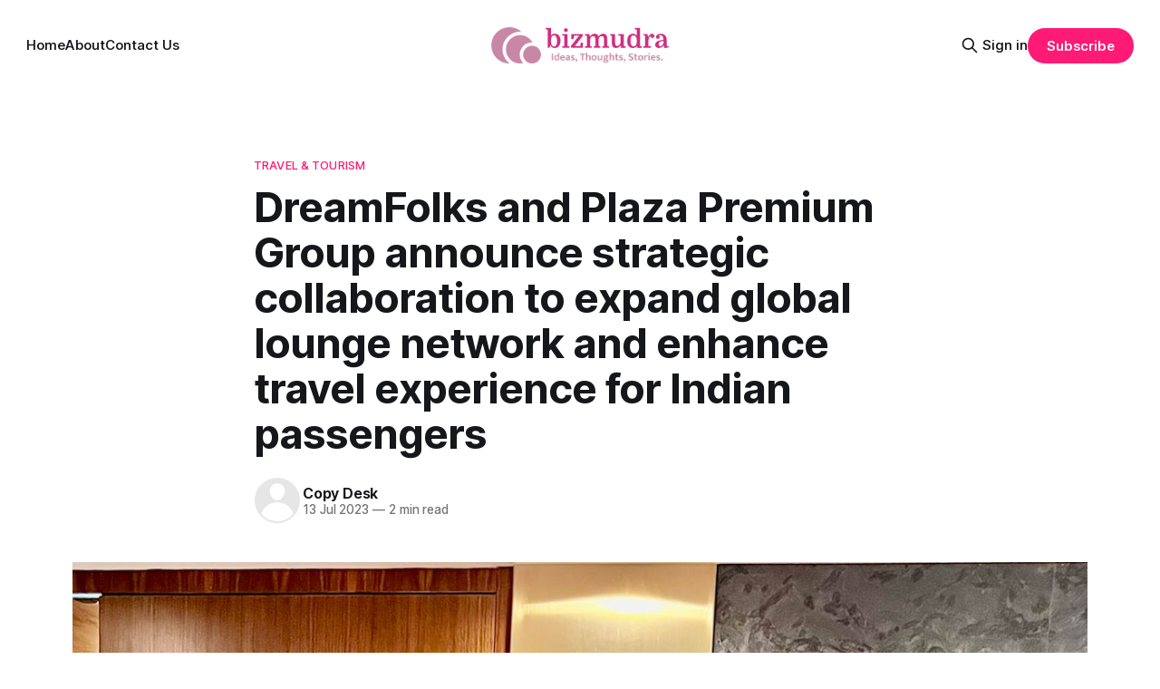

--- FILE ---
content_type: text/html; charset=utf-8
request_url: https://www.bizmudra.com/dreamfolks-and-plaza-premium-group-announce-strategic-collaboration-to-expand-global-lounge-network-and-enhance-travel-experience-for-indian-passengers/
body_size: 8052
content:
<!DOCTYPE html>
<html lang="en">
<head>

    <title>DreamFolks and Plaza Premium Group announce strategic collaboration to expand global lounge network and enhance travel experience for Indian passengers</title>
    <meta charset="utf-8">
    <meta name="viewport" content="width=device-width, initial-scale=1.0">
    
    <link rel="preload" as="style" href="https://www.bizmudra.com/assets/built/screen.css?v=c577674989">
    <link rel="preload" as="script" href="https://www.bizmudra.com/assets/built/source.js?v=c577674989">
    
    <link rel="preload" as="font" type="font/woff2" href="https://www.bizmudra.com/assets/fonts/inter-roman.woff2?v=c577674989" crossorigin="anonymous">
<style>
    @font-face {
        font-family: "Inter";
        font-style: normal;
        font-weight: 100 900;
        font-display: optional;
        src: url(https://www.bizmudra.com/assets/fonts/inter-roman.woff2?v=c577674989) format("woff2");
        unicode-range: U+0000-00FF, U+0131, U+0152-0153, U+02BB-02BC, U+02C6, U+02DA, U+02DC, U+0304, U+0308, U+0329, U+2000-206F, U+2074, U+20AC, U+2122, U+2191, U+2193, U+2212, U+2215, U+FEFF, U+FFFD;
    }
</style>

    <link rel="stylesheet" type="text/css" href="https://www.bizmudra.com/assets/built/screen.css?v=c577674989">

    <style>
        :root {
            --background-color: #ffffff
        }
    </style>

    <script>
        /* The script for calculating the color contrast has been taken from
        https://gomakethings.com/dynamically-changing-the-text-color-based-on-background-color-contrast-with-vanilla-js/ */
        var accentColor = getComputedStyle(document.documentElement).getPropertyValue('--background-color');
        accentColor = accentColor.trim().slice(1);

        if (accentColor.length === 3) {
            accentColor = accentColor[0] + accentColor[0] + accentColor[1] + accentColor[1] + accentColor[2] + accentColor[2];
        }

        var r = parseInt(accentColor.substr(0, 2), 16);
        var g = parseInt(accentColor.substr(2, 2), 16);
        var b = parseInt(accentColor.substr(4, 2), 16);
        var yiq = ((r * 299) + (g * 587) + (b * 114)) / 1000;
        var textColor = (yiq >= 128) ? 'dark' : 'light';

        document.documentElement.className = `has-${textColor}-text`;
    </script>

    <link rel="icon" href="https://www.bizmudra.com/content/images/size/w256h256/2023/04/bizmudra-website-favicon-color.png" type="image/png">
    <link rel="canonical" href="https://www.bizmudra.com/dreamfolks-and-plaza-premium-group-announce-strategic-collaboration-to-expand-global-lounge-network-and-enhance-travel-experience-for-indian-passengers/">
    <meta name="referrer" content="no-referrer-when-downgrade">
    
    <meta property="og:site_name" content="bizmudra">
    <meta property="og:type" content="article">
    <meta property="og:title" content="DreamFolks and Plaza Premium Group announce strategic collaboration to expand global lounge network and enhance travel experience for Indian passengers">
    <meta property="og:description" content="DreamFolks, India&#x27;s largest airport services aggregator, and Plaza Premium Group, a global leading airport hospitality provider with the world’s largest network of independent airport lounges, have announced a collaboration to include over 340+ Plaza Premium Lounges in over 70+ major international airports into the DreamFolks global lounge network, offering">
    <meta property="og:url" content="https://www.bizmudra.com/dreamfolks-and-plaza-premium-group-announce-strategic-collaboration-to-expand-global-lounge-network-and-enhance-travel-experience-for-indian-passengers/">
    <meta property="og:image" content="https://www.bizmudra.com/content/images/size/w1200/2023/07/DF---PPG-Collaboration.jpg">
    <meta property="article:published_time" content="2023-07-13T15:08:49.000Z">
    <meta property="article:modified_time" content="2024-02-26T14:28:17.000Z">
    <meta property="article:tag" content="travel &amp;amp; tourism">
    <meta property="article:tag" content="hospitality">
    
    <meta property="article:publisher" content="https://www.facebook.com/ghost">
    <meta name="twitter:card" content="summary_large_image">
    <meta name="twitter:title" content="DreamFolks and Plaza Premium Group announce strategic collaboration to expand global lounge network and enhance travel experience for Indian passengers">
    <meta name="twitter:description" content="DreamFolks, India&#x27;s largest airport services aggregator, and Plaza Premium Group, a global leading airport hospitality provider with the world’s largest network of independent airport lounges, have announced a collaboration to include over 340+ Plaza Premium Lounges in over 70+ major international airports into the DreamFolks global lounge network, offering">
    <meta name="twitter:url" content="https://www.bizmudra.com/dreamfolks-and-plaza-premium-group-announce-strategic-collaboration-to-expand-global-lounge-network-and-enhance-travel-experience-for-indian-passengers/">
    <meta name="twitter:image" content="https://www.bizmudra.com/content/images/size/w1200/2023/07/DF---PPG-Collaboration.jpg">
    <meta name="twitter:label1" content="Written by">
    <meta name="twitter:data1" content="Copy Desk">
    <meta name="twitter:label2" content="Filed under">
    <meta name="twitter:data2" content="travel &amp; tourism, hospitality">
    <meta name="twitter:site" content="@ghost">
    <meta property="og:image:width" content="1200">
    <meta property="og:image:height" content="1666">
    
    <script type="application/ld+json">
{
    "@context": "https://schema.org",
    "@type": "Article",
    "publisher": {
        "@type": "Organization",
        "name": "bizmudra",
        "url": "https://www.bizmudra.com/",
        "logo": {
            "@type": "ImageObject",
            "url": "https://www.bizmudra.com/content/images/2024/02/bizmudra-high-resolution-logo-transparent-1-.png"
        }
    },
    "author": {
        "@type": "Person",
        "name": "Copy Desk",
        "url": "https://www.bizmudra.com/author/copy-desk/",
        "sameAs": []
    },
    "headline": "DreamFolks and Plaza Premium Group announce strategic collaboration to expand global lounge network and enhance travel experience for Indian passengers",
    "url": "https://www.bizmudra.com/dreamfolks-and-plaza-premium-group-announce-strategic-collaboration-to-expand-global-lounge-network-and-enhance-travel-experience-for-indian-passengers/",
    "datePublished": "2023-07-13T15:08:49.000Z",
    "dateModified": "2024-02-26T14:28:17.000Z",
    "image": {
        "@type": "ImageObject",
        "url": "https://www.bizmudra.com/content/images/size/w1200/2023/07/DF---PPG-Collaboration.jpg",
        "width": 1200,
        "height": 1666
    },
    "keywords": "travel & tourism, hospitality",
    "description": "DreamFolks, India&#x27;s largest airport services aggregator, and Plaza Premium Group, a global leading airport hospitality provider with the world’s largest network of independent airport lounges, have announced a collaboration to include over 340+ Plaza Premium Lounges in over 70+ major international airports into the DreamFolks global lounge network, offering an enhanced travel experience to its members worldwide starting July 24, 2023.\n\nThis collaboration will facilitate extensive coverage of Pla",
    "mainEntityOfPage": "https://www.bizmudra.com/dreamfolks-and-plaza-premium-group-announce-strategic-collaboration-to-expand-global-lounge-network-and-enhance-travel-experience-for-indian-passengers/"
}
    </script>

    <meta name="generator" content="Ghost 6.16">
    <link rel="alternate" type="application/rss+xml" title="bizmudra" href="https://www.bizmudra.com/rss/">
    <script defer src="https://cdn.jsdelivr.net/ghost/portal@~2.58/umd/portal.min.js" data-i18n="true" data-ghost="https://www.bizmudra.com/" data-key="28ddb653e0732192a17a4016c9" data-api="https://bizmudra.ghost.io/ghost/api/content/" data-locale="en" crossorigin="anonymous"></script><style id="gh-members-styles">.gh-post-upgrade-cta-content,
.gh-post-upgrade-cta {
    display: flex;
    flex-direction: column;
    align-items: center;
    font-family: -apple-system, BlinkMacSystemFont, 'Segoe UI', Roboto, Oxygen, Ubuntu, Cantarell, 'Open Sans', 'Helvetica Neue', sans-serif;
    text-align: center;
    width: 100%;
    color: #ffffff;
    font-size: 16px;
}

.gh-post-upgrade-cta-content {
    border-radius: 8px;
    padding: 40px 4vw;
}

.gh-post-upgrade-cta h2 {
    color: #ffffff;
    font-size: 28px;
    letter-spacing: -0.2px;
    margin: 0;
    padding: 0;
}

.gh-post-upgrade-cta p {
    margin: 20px 0 0;
    padding: 0;
}

.gh-post-upgrade-cta small {
    font-size: 16px;
    letter-spacing: -0.2px;
}

.gh-post-upgrade-cta a {
    color: #ffffff;
    cursor: pointer;
    font-weight: 500;
    box-shadow: none;
    text-decoration: underline;
}

.gh-post-upgrade-cta a:hover {
    color: #ffffff;
    opacity: 0.8;
    box-shadow: none;
    text-decoration: underline;
}

.gh-post-upgrade-cta a.gh-btn {
    display: block;
    background: #ffffff;
    text-decoration: none;
    margin: 28px 0 0;
    padding: 8px 18px;
    border-radius: 4px;
    font-size: 16px;
    font-weight: 600;
}

.gh-post-upgrade-cta a.gh-btn:hover {
    opacity: 0.92;
}</style>
    <script defer src="https://cdn.jsdelivr.net/ghost/sodo-search@~1.8/umd/sodo-search.min.js" data-key="28ddb653e0732192a17a4016c9" data-styles="https://cdn.jsdelivr.net/ghost/sodo-search@~1.8/umd/main.css" data-sodo-search="https://bizmudra.ghost.io/" data-locale="en" crossorigin="anonymous"></script>
    
    <link href="https://www.bizmudra.com/webmentions/receive/" rel="webmention">
    <script defer src="/public/cards.min.js?v=c577674989"></script>
    <link rel="stylesheet" type="text/css" href="/public/cards.min.css?v=c577674989">
    <script defer src="/public/member-attribution.min.js?v=c577674989"></script>
    <script defer src="/public/ghost-stats.min.js?v=c577674989" data-stringify-payload="false" data-datasource="analytics_events" data-storage="localStorage" data-host="https://www.bizmudra.com/.ghost/analytics/api/v1/page_hit"  tb_site_uuid="0b67e28b-03f1-41b4-a964-a69168a2ae03" tb_post_uuid="a303439f-27f9-4b6d-a188-a1bfb4f1db25" tb_post_type="post" tb_member_uuid="undefined" tb_member_status="undefined"></script><style>:root {--ghost-accent-color: #ff1a75;}</style>
    <!-- Google tag (gtag.js) -->
<script async src="https://www.googletagmanager.com/gtag/js?id=G-6FGP0YFRBG"></script>
<script>
  window.dataLayer = window.dataLayer || [];
  function gtag(){dataLayer.push(arguments);}
  gtag('js', new Date());

  gtag('config', 'G-6FGP0YFRBG');
</script>

</head>
<body class="post-template tag-travel-tourism tag-hospitality has-sans-title has-sans-body">

<div class="gh-viewport">
    
    <header id="gh-navigation" class="gh-navigation is-middle-logo gh-outer">
    <div class="gh-navigation-inner gh-inner">

        <div class="gh-navigation-brand">
            <a class="gh-navigation-logo is-title" href="https://www.bizmudra.com">
                    <img src="https://www.bizmudra.com/content/images/2024/02/bizmudra-high-resolution-logo-transparent-1-.png" alt="bizmudra">
            </a>
            <button class="gh-search gh-icon-button" aria-label="Search this site" data-ghost-search>
    <svg xmlns="http://www.w3.org/2000/svg" fill="none" viewBox="0 0 24 24" stroke="currentColor" stroke-width="2" width="20" height="20"><path stroke-linecap="round" stroke-linejoin="round" d="M21 21l-6-6m2-5a7 7 0 11-14 0 7 7 0 0114 0z"></path></svg></button>            <button class="gh-burger gh-icon-button" aria-label="Menu">
                <svg xmlns="http://www.w3.org/2000/svg" width="24" height="24" fill="currentColor" viewBox="0 0 256 256"><path d="M224,128a8,8,0,0,1-8,8H40a8,8,0,0,1,0-16H216A8,8,0,0,1,224,128ZM40,72H216a8,8,0,0,0,0-16H40a8,8,0,0,0,0,16ZM216,184H40a8,8,0,0,0,0,16H216a8,8,0,0,0,0-16Z"></path></svg>                <svg xmlns="http://www.w3.org/2000/svg" width="24" height="24" fill="currentColor" viewBox="0 0 256 256"><path d="M205.66,194.34a8,8,0,0,1-11.32,11.32L128,139.31,61.66,205.66a8,8,0,0,1-11.32-11.32L116.69,128,50.34,61.66A8,8,0,0,1,61.66,50.34L128,116.69l66.34-66.35a8,8,0,0,1,11.32,11.32L139.31,128Z"></path></svg>            </button>
        </div>

        <nav class="gh-navigation-menu">
            <ul class="nav">
    <li class="nav-home"><a href="https://www.bizmudra.com/">Home</a></li>
    <li class="nav-about"><a href="https://www.bizmudra.com/about/">About</a></li>
    <li class="nav-contact-us"><a href="https://www.bizmudra.com/contact/">Contact Us</a></li>
</ul>

        </nav>

        <div class="gh-navigation-actions">
                <button class="gh-search gh-icon-button" aria-label="Search this site" data-ghost-search>
    <svg xmlns="http://www.w3.org/2000/svg" fill="none" viewBox="0 0 24 24" stroke="currentColor" stroke-width="2" width="20" height="20"><path stroke-linecap="round" stroke-linejoin="round" d="M21 21l-6-6m2-5a7 7 0 11-14 0 7 7 0 0114 0z"></path></svg></button>                <div class="gh-navigation-members">
                            <a href="#/portal/signin" data-portal="signin">Sign in</a>
                                <a class="gh-button" href="#/portal/signup" data-portal="signup">Subscribe</a>
                </div>
        </div>

    </div>
</header>

    

<main class="gh-main">

    <article class="gh-article post tag-travel-tourism tag-hospitality">

        <header class="gh-article-header gh-canvas">

                <a class="gh-article-tag" href="https://www.bizmudra.com/tag/travel-tourism/">travel &amp; tourism</a>
            <h1 class="gh-article-title is-title">DreamFolks and Plaza Premium Group announce strategic collaboration to expand global lounge network and enhance travel experience for Indian passengers</h1>

            <div class="gh-article-meta">
                <div class="gh-article-author-image instapaper_ignore">
                            <a href="/author/copy-desk/"><svg viewBox="0 0 24 24" xmlns="http://www.w3.org/2000/svg"><g fill="none" fill-rule="evenodd"><path d="M3.513 18.998C4.749 15.504 8.082 13 12 13s7.251 2.504 8.487 5.998C18.47 21.442 15.417 23 12 23s-6.47-1.558-8.487-4.002zM12 12c2.21 0 4-2.79 4-5s-1.79-4-4-4-4 1.79-4 4 1.79 5 4 5z" fill="#FFF"/></g></svg>
</a>
                </div>
                <div class="gh-article-meta-wrapper">
                    <h4 class="gh-article-author-name"><a href="/author/copy-desk/">Copy Desk</a></h4>
                    <div class="gh-article-meta-content">
                        <time class="gh-article-meta-date" datetime="2023-07-13">13 Jul 2023</time>
                            <span class="gh-article-meta-length"><span class="bull">—</span> 2 min read</span>
                    </div>
                </div>
            </div>

                <figure class="gh-article-image">
        <img
            srcset="/content/images/size/w320/2023/07/DF---PPG-Collaboration.jpg 320w,
                    /content/images/size/w600/2023/07/DF---PPG-Collaboration.jpg 600w,
                    /content/images/size/w960/2023/07/DF---PPG-Collaboration.jpg 960w,
                    /content/images/size/w1200/2023/07/DF---PPG-Collaboration.jpg 1200w,
                    /content/images/size/w2000/2023/07/DF---PPG-Collaboration.jpg 2000w"
            sizes="(max-width: 1200px) 100vw, 1120px"
            src="/content/images/size/w1200/2023/07/DF---PPG-Collaboration.jpg"
            alt="DreamFolks and Plaza Premium Group announce strategic collaboration to expand global lounge network and enhance travel experience for Indian passengers"
        >
    </figure>

        </header>

        <section class="gh-content gh-canvas is-body drop-cap">
            <p>DreamFolks, India's largest airport services aggregator, and Plaza Premium Group, a global leading airport hospitality provider with the world’s largest network of independent airport lounges, have announced a collaboration to include over 340+ Plaza Premium Lounges in over 70+ major international airports into the DreamFolks global lounge network, offering an enhanced travel experience to its members worldwide starting July 24, 2023.</p><p>This collaboration will facilitate extensive coverage of Plaza Premium Lounges across 4 continents including key travel hubs such as Australia, Canada, the United Kingdom, Hong Kong, Florida, Brazil, Italy, Indonesia, Malaysia, Singapore, Dubai, Saudi Arabia, Jordan and more.</p><p>With the inclusion of Plaza Premium Lounges, DreamFolks' global touchpoints will increase to an impressive 1700-plus. This expanded network will offer members unparalleled access to premium lounges across key travel destinations worldwide, ensuring a seamless and comfortable travel experience.</p><p><strong>Ms. Liberatha Kallat, Chairperson &amp; Managing Director, Dreamfolks Services Ltd.,</strong> commented, "<em>We are delighted to join hands with Plaza Premium Group and expand our global lounge network. The geographic reach that Plaza Premium Lounges offers is impressive and we are glad to showcase our offerings across newer lounges and diverse locations. The strategic collaboration marks an important step towards enhancing the global travel experience for all. With increased lounge coverage and access to an extensive network of touchpoints, travellers can look forward to enjoying unparalleled comfort and hospitality at key travel locations worldwide.</em>”</p><p><strong>Bora Isbulan, Deputy-CEO at Plaza Premium Group said</strong><em>, “We are happy to collaborate with DreamFolks. India is one of the biggest fastest outbound markets in Asia, this strategic collaboration enables PPG to further its mission to make travel better by curating unique airport hospitality solutions to travellers to meet the evolving needs of Indian travellers. Our goal is to make the airport experience a part of the journey you look forward to in India, we believe that the airport hospitality space presents a significant opportunity for growth, given the country’s large population, rising purchasing power, and fast-growing outbound travel market. Through this collaboration, we can tap into DreamFolks' extensive exposure and deep understanding of India's travel market and consumers, while also leveraging PPG's strong global network and expertise in airport hospitality to introduce innovative products and services to the Indian market more effectively.”</em></p>
        </section>

    </article>


</main>


            <section class="gh-container is-grid gh-outer">
                <div class="gh-container-inner gh-inner">
                    <h2 class="gh-container-title">Read more</h2>
                    <div class="gh-feed">
                            <article class="gh-card post">
    <a class="gh-card-link" href="/luminous-lithium-ion-battery-assembly-line/">
            <figure class="gh-card-image">
                <img
                    srcset="/content/images/size/w160/format/webp/2026/01/Inauguration-of-LiB-Assembly-Line.JPG 160w,
                            /content/images/size/w320/format/webp/2026/01/Inauguration-of-LiB-Assembly-Line.JPG 320w,
                            /content/images/size/w600/format/webp/2026/01/Inauguration-of-LiB-Assembly-Line.JPG 600w,
                            /content/images/size/w960/format/webp/2026/01/Inauguration-of-LiB-Assembly-Line.JPG 960w,
                            /content/images/size/w1200/format/webp/2026/01/Inauguration-of-LiB-Assembly-Line.JPG 1200w,
                            /content/images/size/w2000/format/webp/2026/01/Inauguration-of-LiB-Assembly-Line.JPG 2000w"
                    sizes="320px"
                    src="/content/images/size/w600/2026/01/Inauguration-of-LiB-Assembly-Line.JPG"
                    alt="Luminous  Lithium-ion Battery Assembly Line"
                    loading="lazy"
                >
            </figure>
        <div class="gh-card-wrapper">
            <h3 class="gh-card-title is-title">Luminous  Lithium-ion Battery Assembly Line</h3>
                    <p class="gh-card-excerpt is-body">Luminous Power Technologies, India’s leading consumer energy fulfillment company, has inaugurated its first lithium-ion battery assembly line at Baddi, Himachal Pradesh. This new assembly line marks an important milestone in Luminous’ long-term journey of strengthening advanced energy storage capabilities and reinforces the organisation’s commitment to adopting the latest</p>
            <footer class="gh-card-meta">
<!--
             -->
                    <span class="gh-card-author">By Copy Desk</span>
                    <time class="gh-card-date" datetime="2026-01-31">31 Jan 2026</time>
                <!--
         --></footer>
        </div>
    </a>
</article>
                            <article class="gh-card post">
    <a class="gh-card-link" href="/from-local-to-global/">
            <figure class="gh-card-image">
                <img
                    srcset="/content/images/size/w160/format/webp/2026/01/Image-1_-ACMA-Automechanika..jpg 160w,
                            /content/images/size/w320/format/webp/2026/01/Image-1_-ACMA-Automechanika..jpg 320w,
                            /content/images/size/w600/format/webp/2026/01/Image-1_-ACMA-Automechanika..jpg 600w,
                            /content/images/size/w960/format/webp/2026/01/Image-1_-ACMA-Automechanika..jpg 960w,
                            /content/images/size/w1200/format/webp/2026/01/Image-1_-ACMA-Automechanika..jpg 1200w,
                            /content/images/size/w2000/format/webp/2026/01/Image-1_-ACMA-Automechanika..jpg 2000w"
                    sizes="320px"
                    src="/content/images/size/w600/2026/01/Image-1_-ACMA-Automechanika..jpg"
                    alt="From Local to Global"
                    loading="lazy"
                >
            </figure>
        <div class="gh-card-wrapper">
            <h3 class="gh-card-title is-title">From Local to Global</h3>
                    <p class="gh-card-excerpt is-body">India’s automotive aftermarket is defining a new phase of growth driven by policy reforms, rising investments and rapid technology adoption. According to the Automotive Component Manufacturers Association of India (ACMA), the auto component industry is currently valued at USD 80.2 billion in FY25, with the automotive aftermarket accounting</p>
            <footer class="gh-card-meta">
<!--
             -->
                    <span class="gh-card-author">By Copy Desk</span>
                    <time class="gh-card-date" datetime="2026-01-31">31 Jan 2026</time>
                <!--
         --></footer>
        </div>
    </a>
</article>
                            <article class="gh-card post">
    <a class="gh-card-link" href="/skoda-auto-volkswagen-india-marks-50-000-kylaq-production-in-one-year/">
            <figure class="gh-card-image">
                <img
                    srcset="/content/images/size/w160/format/webp/2026/01/Shri-H.D.-Kumaraswamy--Union-Cabinet-Minister-of-Heavy-Industries-and-Minister-of-Steel-with-the-Leadership-of-Skoda-Auto-Volkswagen-India_1.jpg 160w,
                            /content/images/size/w320/format/webp/2026/01/Shri-H.D.-Kumaraswamy--Union-Cabinet-Minister-of-Heavy-Industries-and-Minister-of-Steel-with-the-Leadership-of-Skoda-Auto-Volkswagen-India_1.jpg 320w,
                            /content/images/size/w600/format/webp/2026/01/Shri-H.D.-Kumaraswamy--Union-Cabinet-Minister-of-Heavy-Industries-and-Minister-of-Steel-with-the-Leadership-of-Skoda-Auto-Volkswagen-India_1.jpg 600w,
                            /content/images/size/w960/format/webp/2026/01/Shri-H.D.-Kumaraswamy--Union-Cabinet-Minister-of-Heavy-Industries-and-Minister-of-Steel-with-the-Leadership-of-Skoda-Auto-Volkswagen-India_1.jpg 960w,
                            /content/images/size/w1200/format/webp/2026/01/Shri-H.D.-Kumaraswamy--Union-Cabinet-Minister-of-Heavy-Industries-and-Minister-of-Steel-with-the-Leadership-of-Skoda-Auto-Volkswagen-India_1.jpg 1200w,
                            /content/images/size/w2000/format/webp/2026/01/Shri-H.D.-Kumaraswamy--Union-Cabinet-Minister-of-Heavy-Industries-and-Minister-of-Steel-with-the-Leadership-of-Skoda-Auto-Volkswagen-India_1.jpg 2000w"
                    sizes="320px"
                    src="/content/images/size/w600/2026/01/Shri-H.D.-Kumaraswamy--Union-Cabinet-Minister-of-Heavy-Industries-and-Minister-of-Steel-with-the-Leadership-of-Skoda-Auto-Volkswagen-India_1.jpg"
                    alt="Škoda Auto Volkswagen India Marks 50,000 Kylaq Production in One Year"
                    loading="lazy"
                >
            </figure>
        <div class="gh-card-wrapper">
            <h3 class="gh-card-title is-title">Škoda Auto Volkswagen India Marks 50,000 Kylaq Production in One Year</h3>
                    <p class="gh-card-excerpt is-body">Škoda Auto Volkswagen India Private Limited (SAVWIPL) has crossed the 50,000-unit production milestone for the Škoda Kylaq - a testament to our commitment to the Government’s Make in India initiative. The Kylaq has been a key contributor to the Group’s 36% growth (YOY) in 2025. The Group</p>
            <footer class="gh-card-meta">
<!--
             -->
                    <span class="gh-card-author">By Copy Desk</span>
                    <time class="gh-card-date" datetime="2026-01-30">30 Jan 2026</time>
                <!--
         --></footer>
        </div>
    </a>
</article>
                            <article class="gh-card post">
    <a class="gh-card-link" href="/eka-mobility-and-chartered-speed-limited-to-deploy-1-750-electric-buses-in-bengaluru/">
            <figure class="gh-card-image">
                <img
                    srcset="/content/images/size/w160/format/webp/2026/01/EKA-Mobility-x-Chartered-EV-Bus.jpg 160w,
                            /content/images/size/w320/format/webp/2026/01/EKA-Mobility-x-Chartered-EV-Bus.jpg 320w,
                            /content/images/size/w600/format/webp/2026/01/EKA-Mobility-x-Chartered-EV-Bus.jpg 600w,
                            /content/images/size/w960/format/webp/2026/01/EKA-Mobility-x-Chartered-EV-Bus.jpg 960w,
                            /content/images/size/w1200/format/webp/2026/01/EKA-Mobility-x-Chartered-EV-Bus.jpg 1200w,
                            /content/images/size/w2000/format/webp/2026/01/EKA-Mobility-x-Chartered-EV-Bus.jpg 2000w"
                    sizes="320px"
                    src="/content/images/size/w600/2026/01/EKA-Mobility-x-Chartered-EV-Bus.jpg"
                    alt="EKA Mobility and Chartered Speed Limited to deploy 1,750 electric buses in Bengaluru"
                    loading="lazy"
                >
            </figure>
        <div class="gh-card-wrapper">
            <h3 class="gh-card-title is-title">EKA Mobility and Chartered Speed Limited to deploy 1,750 electric buses in Bengaluru</h3>
                    <p class="gh-card-excerpt is-body">EKA Mobility, an automotive and technology company creating a new global CV electric mobility ecosystem, and Chartered Speed Limited, a leading player in passenger bus mobility services, have secured the Letter of Confirmation of Quantity (LOCQ) for the deployment for 1,750 electric buses under the Government of India’s</p>
            <footer class="gh-card-meta">
<!--
             -->
                    <span class="gh-card-author">By Copy Desk</span>
                    <time class="gh-card-date" datetime="2026-01-30">30 Jan 2026</time>
                <!--
         --></footer>
        </div>
    </a>
</article>
                    </div>
                </div>
            </section>

    
    <footer class="gh-footer gh-outer">
    <div class="gh-footer-inner gh-inner">

        <div class="gh-footer-bar">
            <span class="gh-footer-logo is-title">
                    <img src="https://www.bizmudra.com/content/images/2024/02/bizmudra-high-resolution-logo-transparent-1-.png" alt="bizmudra">
            </span>
            <nav class="gh-footer-menu">
                <ul class="nav">
    <li class="nav-contact-us"><a href="https://www.bizmudra.com/contact/">Contact Us</a></li>
    <li class="nav-privacy-policy"><a href="https://www.bizmudra.com/privacy-policy/">Privacy Policy</a></li>
    <li class="nav-sponsor"><a href="https://www.bizmudra.com/">Sponsor</a></li>
    <li class="nav-terms-of-use"><a href="https://www.bizmudra.com/terms-conditions/">Terms of Use</a></li>
</ul>

            </nav>
            <div class="gh-footer-copyright">
                Powered by <a href="https://ghost.org/" target="_blank" rel="noopener">Ghost</a>
            </div>
        </div>

                <section class="gh-footer-signup">
                    <h2 class="gh-footer-signup-header is-title">
                        bizmudra
                    </h2>
                    <p class="gh-footer-signup-subhead is-body">
                        Ideas, Thoughts, Stories
                    </p>
                    <form class="gh-form" data-members-form>
    <input class="gh-form-input" id="footer-email" name="email" type="email" placeholder="jamie@example.com" required data-members-email>
    <button class="gh-button" type="submit" aria-label="Subscribe">
        <span><span>Subscribe</span> <svg xmlns="http://www.w3.org/2000/svg" width="32" height="32" fill="currentColor" viewBox="0 0 256 256"><path d="M224.49,136.49l-72,72a12,12,0,0,1-17-17L187,140H40a12,12,0,0,1,0-24H187L135.51,64.48a12,12,0,0,1,17-17l72,72A12,12,0,0,1,224.49,136.49Z"></path></svg></span>
        <svg xmlns="http://www.w3.org/2000/svg" height="24" width="24" viewBox="0 0 24 24">
    <g stroke-linecap="round" stroke-width="2" fill="currentColor" stroke="none" stroke-linejoin="round" class="nc-icon-wrapper">
        <g class="nc-loop-dots-4-24-icon-o">
            <circle cx="4" cy="12" r="3"></circle>
            <circle cx="12" cy="12" r="3"></circle>
            <circle cx="20" cy="12" r="3"></circle>
        </g>
        <style data-cap="butt">
            .nc-loop-dots-4-24-icon-o{--animation-duration:0.8s}
            .nc-loop-dots-4-24-icon-o *{opacity:.4;transform:scale(.75);animation:nc-loop-dots-4-anim var(--animation-duration) infinite}
            .nc-loop-dots-4-24-icon-o :nth-child(1){transform-origin:4px 12px;animation-delay:-.3s;animation-delay:calc(var(--animation-duration)/-2.666)}
            .nc-loop-dots-4-24-icon-o :nth-child(2){transform-origin:12px 12px;animation-delay:-.15s;animation-delay:calc(var(--animation-duration)/-5.333)}
            .nc-loop-dots-4-24-icon-o :nth-child(3){transform-origin:20px 12px}
            @keyframes nc-loop-dots-4-anim{0%,100%{opacity:.4;transform:scale(.75)}50%{opacity:1;transform:scale(1)}}
        </style>
    </g>
</svg>        <svg class="checkmark" xmlns="http://www.w3.org/2000/svg" viewBox="0 0 52 52">
    <path class="checkmark__check" fill="none" d="M14.1 27.2l7.1 7.2 16.7-16.8"/>
    <style>
        .checkmark {
            width: 40px;
            height: 40px;
            display: block;
            stroke-width: 2.5;
            stroke: currentColor;
            stroke-miterlimit: 10;
        }

        .checkmark__check {
            transform-origin: 50% 50%;
            stroke-dasharray: 48;
            stroke-dashoffset: 48;
            animation: stroke .3s cubic-bezier(0.650, 0.000, 0.450, 1.000) forwards;
        }

        @keyframes stroke {
            100% { stroke-dashoffset: 0; }
        }
    </style>
</svg>    </button>
    <p data-members-error></p>
</form>                </section>

    </div>
</footer>    
</div>

    <div class="pswp" tabindex="-1" role="dialog" aria-hidden="true">
    <div class="pswp__bg"></div>

    <div class="pswp__scroll-wrap">
        <div class="pswp__container">
            <div class="pswp__item"></div>
            <div class="pswp__item"></div>
            <div class="pswp__item"></div>
        </div>

        <div class="pswp__ui pswp__ui--hidden">
            <div class="pswp__top-bar">
                <div class="pswp__counter"></div>

                <button class="pswp__button pswp__button--close" title="Close (Esc)"></button>
                <button class="pswp__button pswp__button--share" title="Share"></button>
                <button class="pswp__button pswp__button--fs" title="Toggle fullscreen"></button>
                <button class="pswp__button pswp__button--zoom" title="Zoom in/out"></button>

                <div class="pswp__preloader">
                    <div class="pswp__preloader__icn">
                        <div class="pswp__preloader__cut">
                            <div class="pswp__preloader__donut"></div>
                        </div>
                    </div>
                </div>
            </div>

            <div class="pswp__share-modal pswp__share-modal--hidden pswp__single-tap">
                <div class="pswp__share-tooltip"></div>
            </div>

            <button class="pswp__button pswp__button--arrow--left" title="Previous (arrow left)"></button>
            <button class="pswp__button pswp__button--arrow--right" title="Next (arrow right)"></button>

            <div class="pswp__caption">
                <div class="pswp__caption__center"></div>
            </div>
        </div>
    </div>
</div>
<script src="https://www.bizmudra.com/assets/built/source.js?v=c577674989"></script>



</body>
</html>
